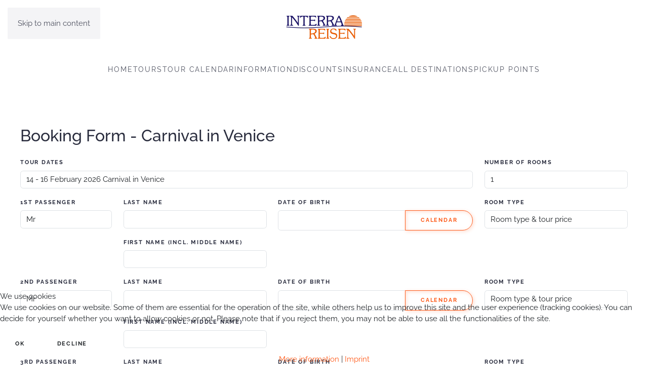

--- FILE ---
content_type: text/html; charset=utf-8
request_url: https://interra-reisen.com/index.php?option=com_rsform&view=rsform&formId=42&Itemid=320
body_size: 16037
content:
<!DOCTYPE html>
<html lang="en-gb" dir="ltr">
    
<head>
<script type="text/javascript">  (function(){    function blockCookies(disableCookies, disableLocal, disableSession){    if(disableCookies == 1){    if(!document.__defineGetter__){    Object.defineProperty(document, 'cookie',{    get: function(){ return ''; },    set: function(){ return true;}    });    }else{    var oldSetter = document.__lookupSetter__('cookie');    if(oldSetter) {    Object.defineProperty(document, 'cookie', {    get: function(){ return ''; },    set: function(v){ if(v.match(/reDimCookieHint\=/) || v.match(/184cc02b734d422a476d6ff846d005f6\=/)) {    oldSetter.call(document, v);    }    return true;    }    });    }    }    var cookies = document.cookie.split(';');    for (var i = 0; i < cookies.length; i++) {    var cookie = cookies[i];    var pos = cookie.indexOf('=');    var name = '';    if(pos > -1){    name = cookie.substr(0, pos);    }else{    name = cookie;    } if(name.match(/reDimCookieHint/)) {    document.cookie = name + '=; expires=Thu, 01 Jan 1970 00:00:00 GMT';    }    }    }    if(disableLocal == 1){    window.localStorage.clear();    window.localStorage.__proto__ = Object.create(window.Storage.prototype);    window.localStorage.__proto__.setItem = function(){ return undefined; };    }    if(disableSession == 1){    window.sessionStorage.clear();    window.sessionStorage.__proto__ = Object.create(window.Storage.prototype);    window.sessionStorage.__proto__.setItem = function(){ return undefined; };    }    }    blockCookies(1,1,1);    }()); </script>


        <meta name="viewport" content="width=device-width, initial-scale=1">
        <link rel="icon" href="/templates/yootheme/packages/theme-joomla/assets/images/favicon.png" sizes="any">
                <link rel="apple-touch-icon" href="/templates/yootheme/packages/theme-joomla/assets/images/apple-touch-icon.png">
        <meta charset="utf-8">
	<meta name="generator" content="Joomla! - Open Source Content Management">
	<title>Book - Carnival in Venice</title>
<link href="/media/vendor/bootstrap/css/bootstrap.min.css?5.3.8" rel="stylesheet">
	<link href="/media/vendor/joomla-custom-elements/css/joomla-alert.min.css?0.4.1" rel="stylesheet">
	<link href="/plugins/system/cookiehint/css/redimstyle.css?51a887" rel="stylesheet">
	<link href="/media/system/css/joomla-fontawesome.min.css?4.5.31" rel="preload" as="style" onload="this.onload=null;this.rel='stylesheet'">
	<link href="/templates/yootheme/css/theme.9.css?1762169630" rel="stylesheet">
	<link href="/media/com_rsform/css/front.min.css?51a887" rel="stylesheet">
	<link href="/media/com_rsform/css/calendar/calendar.min.css?51a887" rel="stylesheet">
	<style>#redim-cookiehint-bottom {position: fixed; z-index: 99999; left: 0px; right: 0px; bottom: 0px; top: auto !important;}</style>
<script src="/media/vendor/jquery/js/jquery.min.js?3.7.1"></script>
	<script src="/media/legacy/js/jquery-noconflict.min.js?504da4"></script>
	<script type="application/json" class="joomla-script-options new">{"joomla.jtext":{"ERROR":"Error","MESSAGE":"Message","NOTICE":"Notice","WARNING":"Warning","JCLOSE":"Close","JOK":"OK","JOPEN":"Open"},"system.paths":{"root":"","rootFull":"https:\/\/interra-reisen.com\/","base":"","baseFull":"https:\/\/interra-reisen.com\/"},"csrf.token":"271baccf109a8d57fe49a6a8c7793e3f","system.keepalive":{"interval":840000,"uri":"\/index.php?option=com_ajax&amp;format=json"}}</script>
	<script src="/media/system/js/core.min.js?a3d8f8"></script>
	<script src="/media/vendor/bootstrap/js/alert.min.js?5.3.8" type="module"></script>
	<script src="/media/vendor/bootstrap/js/button.min.js?5.3.8" type="module"></script>
	<script src="/media/vendor/bootstrap/js/carousel.min.js?5.3.8" type="module"></script>
	<script src="/media/vendor/bootstrap/js/collapse.min.js?5.3.8" type="module"></script>
	<script src="/media/vendor/bootstrap/js/dropdown.min.js?5.3.8" type="module"></script>
	<script src="/media/vendor/bootstrap/js/modal.min.js?5.3.8" type="module"></script>
	<script src="/media/vendor/bootstrap/js/offcanvas.min.js?5.3.8" type="module"></script>
	<script src="/media/vendor/bootstrap/js/popover.min.js?5.3.8" type="module"></script>
	<script src="/media/vendor/bootstrap/js/scrollspy.min.js?5.3.8" type="module"></script>
	<script src="/media/vendor/bootstrap/js/tab.min.js?5.3.8" type="module"></script>
	<script src="/media/vendor/bootstrap/js/toast.min.js?5.3.8" type="module"></script>
	<script src="/media/system/js/keepalive.min.js?08e025" type="module"></script>
	<script src="/media/system/js/messages.min.js?9a4811" type="module"></script>
	<script src="/templates/yootheme/vendor/assets/uikit/dist/js/uikit.min.js?4.5.31"></script>
	<script src="/templates/yootheme/vendor/assets/uikit/dist/js/uikit-icons-fjord.min.js?4.5.31"></script>
	<script src="/templates/yootheme/js/theme.js?4.5.31"></script>
	<script src="/media/com_rsform/js/script.min.js?51a887"></script>
	<script src="/media/com_rsform/js/calendar/calendar.js?51a887"></script>
	<script src="/media/com_rsform/js/calendar/script.min.js?51a887"></script>
	<script>(function() {  if (typeof gtag !== 'undefined') {       gtag('consent', 'denied', {         'ad_storage': 'denied',         'ad_user_data': 'denied',         'ad_personalization': 'denied',         'functionality_storage': 'denied',         'personalization_storage': 'denied',         'security_storage': 'denied',         'analytics_storage': 'denied'       });     } })();</script>
	<script>window.yootheme ||= {}; var $theme = yootheme.theme = {"i18n":{"close":{"label":"Close"},"totop":{"label":"Back to top"},"marker":{"label":"Open"},"navbarToggleIcon":{"label":"Open Menu"},"paginationPrevious":{"label":"Previous page"},"paginationNext":{"label":"Next Page"},"searchIcon":{"toggle":"Open Search","submit":"Submit Search"},"slider":{"next":"Next slide","previous":"Previous slide","slideX":"Slide %s","slideLabel":"%s of %s"},"slideshow":{"next":"Next slide","previous":"Previous slide","slideX":"Slide %s","slideLabel":"%s of %s"},"lightboxPanel":{"next":"Next slide","previous":"Previous slide","slideLabel":"%s of %s","close":"Close"}}};</script>
	<script>document.addEventListener('DOMContentLoaded', function() {
   var tooltipTriggerList = [].slice.call(document.querySelectorAll('[data-bs-toggle="tooltip"]'));
   var tooltipList = tooltipTriggerList.map(function (tooltipTriggerEl) {
       return new bootstrap.Tooltip(tooltipTriggerEl)
   });
});</script>
	<script>RSFormPro.limitSelections(42, 'TermsCondition', 1);</script>
	<script>RSFormProPrices['42_room_type'] = {"per adult in double room \u20ac 599":"+599","per adult in twin\/triple room \u20ac 599":"+599","per child (age 2-11) \u20ac 499":"+499","per infant (age 0-1,99) \u20ac 250":"+250","per adult in single room \u20ac 749":"+749"};
RSFormProPrices['42_room_type_2'] = {"per adult in double room \u20ac 599":"+599","per adult in twin\/triple room \u20ac 599":"+599","per child (age 2-11) \u20ac 499":"+499","per infant (age 0-1,99) \u20ac 250":"+250","per adult in single room \u20ac 749":"+749"};
RSFormProPrices['42_room_type_3'] = {"per adult in double room \u20ac 599":"+599","per adult in twin\/triple room \u20ac 599":"+599","per child (age 2-11) \u20ac 499":"+499","per infant (age 0-1,99) \u20ac 250":"+250","per adult in single room \u20ac 749":"+749"};
RSFormProPrices['42_room_type_4'] = {"per adult in double room \u20ac 599":"+599","per adult in twin\/triple room \u20ac 599":"+599","per child (age 2-11) \u20ac 499":"+499","per infant (age 0-1,99) \u20ac 250":"+250","per adult in single room \u20ac 749":"+749"};
RSFormProPrices['42_room_type_5'] = {"per adult in double room \u20ac 599":"+599","per adult in twin\/triple room \u20ac 599":"+599","per child (age 2-11) \u20ac 499":"+499","per infant (age 0-1,99) \u20ac 250":"+250","per adult in single room \u20ac 749":"+749"};
RSFormProPrices['42_room_type_6'] = {"per adult in double room \u20ac 599":"+599","per adult in twin\/triple room \u20ac 599":"+599","per child (age 2-11) \u20ac 499":"+499","per infant (age 0-1,99) \u20ac 250":"+250","per adult in single room \u20ac 749":"+749"};
</script>
	<script>
RSFormPro.YUICalendar.settings.MONTHS_SHORT 	 = ["Jan","Feb","Mar","Apr","May","Jun","Jul","Aug","Sep","Oct","Nov","Dec"];
RSFormPro.YUICalendar.settings.MONTHS_LONG 	 = ["January","February","March","April","May","June","July","August","September","October","November","December"];
RSFormPro.YUICalendar.settings.WEEKDAYS_1CHAR  = ["S","M","T","W","T","F","S"];
RSFormPro.YUICalendar.settings.WEEKDAYS_SHORT  = ["Su","Mo","Tu","We","Th","Fr","Sa"];
RSFormPro.YUICalendar.settings.WEEKDAYS_MEDIUM = ["Sun","Mon","Tue","Wed","Thu","Fri","Sat"];
RSFormPro.YUICalendar.settings.WEEKDAYS_LONG 	 = ["Sunday","Monday","Tuesday","Wednesday","Thursday","Friday","Saturday"];
RSFormPro.YUICalendar.settings.START_WEEKDAY 	 = 0;
RSFormPro.YUICalendar.settings.navConfig = { strings : { month: "Choose Month", year: "Enter Year", submit: "Ok", cancel: "Cancel", invalidYear: "Please enter a valid year" }, monthFormat: rsf_CALENDAR.widget.Calendar.LONG, initialFocus: "year" };
rsf_CALENDAR.util.Event.addListener(window, 'load', RSFormPro.YUICalendar.renderCalendars);
</script>
	<script>RSFormPro.YUICalendar.setCalendar(42, '42_0', {"layout":"POPUP", "format":"dd-mm-yyyy", "value":"", extra: {}});
RSFormPro.YUICalendar.setCalendar(42, '42_1', {"layout":"POPUP", "format":"dd-mm-yyyy", "value":"", extra: {}});
RSFormPro.YUICalendar.setCalendar(42, '42_2', {"layout":"POPUP", "format":"dd-mm-yyyy", "value":"", extra: {}});
RSFormPro.YUICalendar.setCalendar(42, '42_3', {"layout":"POPUP", "format":"dd-mm-yyyy", "value":"", extra: {}});
RSFormPro.YUICalendar.setCalendar(42, '42_4', {"layout":"POPUP", "format":"dd-mm-yyyy", "value":"", extra: {}});
RSFormPro.YUICalendar.setCalendar(42, '42_5', {"layout":"POPUP", "format":"dd-mm-yyyy", "value":"", extra: {}});
RSFormPro.callbacks.addCallback(42, 'changePage', [RSFormPro.YUICalendar.hideAllPopupCalendars, 42, ["42_0","42_1","42_2","42_3","42_4","42_5"]]); RSFormPro.YUICalendar.hideOnClick(42, ["42_0","42_1","42_2","42_3","42_4","42_5"]);</script>
	<script>RSFormProUtils.addEvent(window, 'load', function(){
	RSFormPro.setHTML5Validation('42', false, {"parent":"","field":"is-invalid"}, 0);  
});</script>
	<script>function rsfp_Calculations42(){
	 var i, thevalue;

	 var totalroom_type_42 = 0;
	 var valuesroom_type_42 = RSFormPro.getValue(42, 'room_type');
	 if (typeof valuesroom_type_42 == 'object') { 
		 for(i=0;i<valuesroom_type_42.length;i++) {
			 thevalue = valuesroom_type_42[i]; 
			 if (isset(RSFormProPrices['42_room_type'])) { 
				 totalroom_type_42 += isset(RSFormProPrices['42_room_type'][thevalue]) ? parseFloat(RSFormProPrices['42_room_type'][thevalue]) : 0; 
			 }
		 }
	 } else { 
		 totalroom_type_42 += (valuesroom_type_42.indexOf(',') === -1 && valuesroom_type_42.indexOf('.') === -1) ? parseFloat(valuesroom_type_42) :  parseFloat(RSFormPro.toNumber(valuesroom_type_42,'.',',','2')); 
	 } 
	 totalroom_type_42 = !isNaN(totalroom_type_42) ? totalroom_type_42 : 0; 
	 var totalroom_type_2_42 = 0;
	 var valuesroom_type_2_42 = RSFormPro.getValue(42, 'room_type_2');
	 if (typeof valuesroom_type_2_42 == 'object') { 
		 for(i=0;i<valuesroom_type_2_42.length;i++) {
			 thevalue = valuesroom_type_2_42[i]; 
			 if (isset(RSFormProPrices['42_room_type_2'])) { 
				 totalroom_type_2_42 += isset(RSFormProPrices['42_room_type_2'][thevalue]) ? parseFloat(RSFormProPrices['42_room_type_2'][thevalue]) : 0; 
			 }
		 }
	 } else { 
		 totalroom_type_2_42 += (valuesroom_type_2_42.indexOf(',') === -1 && valuesroom_type_2_42.indexOf('.') === -1) ? parseFloat(valuesroom_type_2_42) :  parseFloat(RSFormPro.toNumber(valuesroom_type_2_42,'.',',','2')); 
	 } 
	 totalroom_type_2_42 = !isNaN(totalroom_type_2_42) ? totalroom_type_2_42 : 0; 
	 var totalroom_type_3_42 = 0;
	 var valuesroom_type_3_42 = RSFormPro.getValue(42, 'room_type_3');
	 if (typeof valuesroom_type_3_42 == 'object') { 
		 for(i=0;i<valuesroom_type_3_42.length;i++) {
			 thevalue = valuesroom_type_3_42[i]; 
			 if (isset(RSFormProPrices['42_room_type_3'])) { 
				 totalroom_type_3_42 += isset(RSFormProPrices['42_room_type_3'][thevalue]) ? parseFloat(RSFormProPrices['42_room_type_3'][thevalue]) : 0; 
			 }
		 }
	 } else { 
		 totalroom_type_3_42 += (valuesroom_type_3_42.indexOf(',') === -1 && valuesroom_type_3_42.indexOf('.') === -1) ? parseFloat(valuesroom_type_3_42) :  parseFloat(RSFormPro.toNumber(valuesroom_type_3_42,'.',',','2')); 
	 } 
	 totalroom_type_3_42 = !isNaN(totalroom_type_3_42) ? totalroom_type_3_42 : 0; 
	 var totalroom_type_4_42 = 0;
	 var valuesroom_type_4_42 = RSFormPro.getValue(42, 'room_type_4');
	 if (typeof valuesroom_type_4_42 == 'object') { 
		 for(i=0;i<valuesroom_type_4_42.length;i++) {
			 thevalue = valuesroom_type_4_42[i]; 
			 if (isset(RSFormProPrices['42_room_type_4'])) { 
				 totalroom_type_4_42 += isset(RSFormProPrices['42_room_type_4'][thevalue]) ? parseFloat(RSFormProPrices['42_room_type_4'][thevalue]) : 0; 
			 }
		 }
	 } else { 
		 totalroom_type_4_42 += (valuesroom_type_4_42.indexOf(',') === -1 && valuesroom_type_4_42.indexOf('.') === -1) ? parseFloat(valuesroom_type_4_42) :  parseFloat(RSFormPro.toNumber(valuesroom_type_4_42,'.',',','2')); 
	 } 
	 totalroom_type_4_42 = !isNaN(totalroom_type_4_42) ? totalroom_type_4_42 : 0; 
	 var totalroom_type_5_42 = 0;
	 var valuesroom_type_5_42 = RSFormPro.getValue(42, 'room_type_5');
	 if (typeof valuesroom_type_5_42 == 'object') { 
		 for(i=0;i<valuesroom_type_5_42.length;i++) {
			 thevalue = valuesroom_type_5_42[i]; 
			 if (isset(RSFormProPrices['42_room_type_5'])) { 
				 totalroom_type_5_42 += isset(RSFormProPrices['42_room_type_5'][thevalue]) ? parseFloat(RSFormProPrices['42_room_type_5'][thevalue]) : 0; 
			 }
		 }
	 } else { 
		 totalroom_type_5_42 += (valuesroom_type_5_42.indexOf(',') === -1 && valuesroom_type_5_42.indexOf('.') === -1) ? parseFloat(valuesroom_type_5_42) :  parseFloat(RSFormPro.toNumber(valuesroom_type_5_42,'.',',','2')); 
	 } 
	 totalroom_type_5_42 = !isNaN(totalroom_type_5_42) ? totalroom_type_5_42 : 0; 
	 var totalroom_type_6_42 = 0;
	 var valuesroom_type_6_42 = RSFormPro.getValue(42, 'room_type_6');
	 if (typeof valuesroom_type_6_42 == 'object') { 
		 for(i=0;i<valuesroom_type_6_42.length;i++) {
			 thevalue = valuesroom_type_6_42[i]; 
			 if (isset(RSFormProPrices['42_room_type_6'])) { 
				 totalroom_type_6_42 += isset(RSFormProPrices['42_room_type_6'][thevalue]) ? parseFloat(RSFormProPrices['42_room_type_6'][thevalue]) : 0; 
			 }
		 }
	 } else { 
		 totalroom_type_6_42 += (valuesroom_type_6_42.indexOf(',') === -1 && valuesroom_type_6_42.indexOf('.') === -1) ? parseFloat(valuesroom_type_6_42) :  parseFloat(RSFormPro.toNumber(valuesroom_type_6_42,'.',',','2')); 
	 } 
	 totalroom_type_6_42 = !isNaN(totalroom_type_6_42) ? totalroom_type_6_42 : 0; 

	 var grandTotal2142 = totalroom_type_42+totalroom_type_2_42+totalroom_type_3_42+totalroom_type_4_42+totalroom_type_5_42+totalroom_type_6_42;
	 try {
		 if (RSFormPro.getFieldsByName(42, 'wert')[0].getAttribute('type') === 'number') {
			 RSFormPro.getFieldsByName(42, 'wert')[0].value = grandTotal2142;
		 } else {
			 RSFormPro.getFieldsByName(42, 'wert')[0].value = number_format(grandTotal2142,2,'.',','); 
		 }
	 } catch (err) {}


}
var rsfpCalculationFields42 = [];
rsfpCalculationFields42["42_room_type"] = {};
rsfpCalculationFields42["42_room_type_2"] = {};
rsfpCalculationFields42["42_room_type_3"] = {};
rsfpCalculationFields42["42_room_type_4"] = {};
rsfpCalculationFields42["42_room_type_5"] = {};
rsfpCalculationFields42["42_room_type_6"] = {};
RSFormPro.Calculations.addEvents(42,rsfpCalculationFields42);
document.addEventListener('DOMContentLoaded', rsfp_Calculations42);</script>

    </head>
    <body class="">

        <div class="uk-hidden-visually uk-notification uk-notification-top-left uk-width-auto">
            <div class="uk-notification-message">
                <a href="#tm-main" class="uk-link-reset">Skip to main content</a>
            </div>
        </div>

        
        
        <div class="tm-page">

                        


<header class="tm-header-mobile uk-hidden@m">


    
        <div class="uk-navbar-container">

            <div class="uk-container uk-container-expand">
                <nav class="uk-navbar" uk-navbar="{&quot;align&quot;:&quot;center&quot;,&quot;container&quot;:&quot;.tm-header-mobile&quot;,&quot;boundary&quot;:&quot;.tm-header-mobile .uk-navbar-container&quot;}">

                    
                                        <div class="uk-navbar-center">

                                                    <a href="https://interra-reisen.com/index.php?option=com_content&amp;view=article&amp;id=1&amp;Itemid=101" aria-label="Back to home" class="uk-logo uk-navbar-item">
    <picture>
<source type="image/webp" srcset="/templates/yootheme/cache/30/LogoInterra1-3014cfde.webp 150w, /templates/yootheme/cache/0c/LogoInterra1-0c3f16ea.webp 300w" sizes="(min-width: 150px) 150px">
<img alt="Interra Reisen" loading="eager" src="/templates/yootheme/cache/f4/LogoInterra1-f42ce591.png" width="150" height="57">
</picture></a>
                        
                        
                    </div>
                    
                                        <div class="uk-navbar-right">

                        
                                                    <a uk-toggle href="#tm-dialog-mobile" class="uk-navbar-toggle">

        
        <div uk-navbar-toggle-icon></div>

        
    </a>
                        
                    </div>
                    
                </nav>
            </div>

        </div>

    



    
        <div id="tm-dialog-mobile" class="uk-modal uk-modal-full" uk-modal>
        <div class="uk-modal-dialog uk-flex">

                        <button class="uk-modal-close-full uk-close-large" type="button" uk-close uk-toggle="cls: uk-modal-close-full uk-close-large uk-modal-close-default; mode: media; media: @s"></button>
            
            <div class="uk-modal-body uk-padding-large uk-margin-auto uk-flex uk-flex-column uk-box-sizing-content uk-width-auto@s" uk-height-viewport uk-toggle="{&quot;cls&quot;:&quot;uk-padding-large&quot;,&quot;mode&quot;:&quot;media&quot;,&quot;media&quot;:&quot;@s&quot;}">

                                <div class="uk-margin-auto-vertical uk-text-center">
                    
<div class="uk-grid uk-child-width-1-1" uk-grid>    <div>
<div class="uk-panel" id="module-menu-dialog-mobile">

    
    
<ul class="uk-nav uk-nav-primary uk-nav- uk-nav-center">
    
	<li class="item-130"><a href="/index.php?option=com_content&amp;view=article&amp;id=1&amp;Itemid=101">Home</a></li>
	<li class="item-269"><a href="/index.php?option=com_content&amp;view=article&amp;id=62&amp;Itemid=269">Tours</a></li>
	<li class="item-265"><a href="/index.php?option=com_content&amp;view=article&amp;id=95&amp;Itemid=265">Tour Calendar</a></li>
	<li class="item-266"><a href="/index.php?option=com_content&amp;view=article&amp;id=6&amp;Itemid=266">Information</a></li>
	<li class="item-267"><a href="/index.php?option=com_content&amp;view=article&amp;id=74&amp;Itemid=267">Discounts</a></li>
	<li class="item-268"><a href="https://www.travelinsured.com/lp/travel-protection-from-travel-insured/" target="_blank">Insurance</a></li>
	<li class="item-264"><a href="/index.php?option=com_content&amp;view=article&amp;id=96&amp;Itemid=264">All Destinations</a></li>
	<li class="item-277"><a href="/index.php?option=com_content&amp;view=article&amp;id=97&amp;Itemid=277">Pickup Points </a></li></ul>

</div>
</div>    <div>
<div class="uk-panel" id="module-106">

    
    
<div class="uk-grid tm-grid-expand uk-child-width-1-1 uk-grid-margin">
<div class="uk-width-1-1">
    
        
            
            
            
                
                    <div class="uk-divider-small"></div>
                
            
        
    
</div></div>
</div>
</div></div>
                </div>
                
                                <div class="uk-grid-margin uk-text-center">
                    
<div class="uk-panel" id="module-tm-3">

    
    <ul class="uk-grid uk-flex-inline uk-flex-middle uk-flex-nowrap uk-grid-medium">                    <li><a href="https://instagram.com" class="uk-preserve-width uk-icon-link" rel="noreferrer" target="_blank"><span uk-icon="icon: instagram;"></span></a></li>
                    <li><a href="https://facebook.com" class="uk-preserve-width uk-icon-link" rel="noreferrer" target="_blank"><span uk-icon="icon: facebook;"></span></a></li>
                    <li><a href="https://twitter.com" class="uk-preserve-width uk-icon-link" rel="noreferrer" target="_blank"><span uk-icon="icon: twitter;"></span></a></li>
            </ul>
</div>

                </div>
                
            </div>

        </div>
    </div>
    
    

</header>




<header class="tm-header uk-visible@m">




        <div class="tm-headerbar-default tm-headerbar tm-headerbar-top">
        <div class="uk-container uk-container-large">

                            <div class="uk-flex uk-flex-center"><div><a href="https://interra-reisen.com/index.php?option=com_content&amp;view=article&amp;id=1&amp;Itemid=101" aria-label="Back to home" class="uk-logo">
    <picture>
<source type="image/webp" srcset="/templates/yootheme/cache/30/LogoInterra1-3014cfde.webp 150w, /templates/yootheme/cache/0c/LogoInterra1-0c3f16ea.webp 300w" sizes="(min-width: 150px) 150px">
<img alt="Interra Reisen" loading="eager" src="/templates/yootheme/cache/f4/LogoInterra1-f42ce591.png" width="150" height="57">
</picture></a></div></div>
            
            
        </div>
    </div>
    
    
                <div uk-sticky media="@m" show-on-up animation="uk-animation-slide-top" cls-active="uk-navbar-sticky" sel-target=".uk-navbar-container">
        
            <div class="uk-navbar-container">

                <div class="uk-container uk-container-large">
                    <nav class="uk-navbar" uk-navbar="{&quot;align&quot;:&quot;center&quot;,&quot;container&quot;:&quot;.tm-header &gt; [uk-sticky]&quot;,&quot;boundary&quot;:&quot;.tm-header .uk-navbar-container&quot;}">

                        
                        <div class="uk-navbar-center">

                                                            
<ul class="uk-navbar-nav">
    
	<li class="item-101"><a href="/index.php?option=com_content&amp;view=article&amp;id=1&amp;Itemid=101">Home</a></li>
	<li class="item-158"><a href="/index.php?option=com_content&amp;view=article&amp;id=62&amp;Itemid=158">Tours</a></li>
	<li class="item-251"><a href="/index.php?option=com_content&amp;view=article&amp;id=95&amp;Itemid=251">Tour Calendar</a></li>
	<li class="item-112"><a href="/index.php?option=com_content&amp;view=article&amp;id=6&amp;Itemid=112">Information</a></li>
	<li class="item-217"><a href="/index.php?option=com_content&amp;view=article&amp;id=74&amp;Itemid=217">Discounts</a></li>
	<li class="item-216"><a href="https://www.travelinsured.com/lp/travel-protection-from-travel-insured/" target="_blank">Insurance</a></li>
	<li class="item-253"><a href="/index.php?option=com_content&amp;view=article&amp;id=96&amp;Itemid=253">All destinations</a></li>
	<li class="item-273"><a href="/index.php?option=com_content&amp;view=article&amp;id=97&amp;Itemid=273">Pickup points</a></li></ul>

                            
                        </div>

                        
                    </nav>
                </div>

            </div>

                </div>
        
    
    






</header>

            
            

            <main id="tm-main"  class="tm-main uk-section uk-section-default" uk-height-viewport="expand: true">

                                <div class="uk-container">

                    
                            
                
                <div id="system-message-container" aria-live="polite"></div>

                <form method="post"  id="userForm" action="https://interra-reisen.com/index.php?option=com_rsform&amp;view=rsform&amp;formId=42&amp;Itemid=320"><h2>Booking Form - Carnival in Venice</h2>

<!-- Do not remove this ID, it is used to identify the page so that the pagination script can work correctly -->
<div class="formContainer" id="rsform_42_page_0">
	<div class="row">
		<div class="col-md-9">
			<div class="mb-3 rsform-block rsform-block-the-tour-dates rsform-type-selectlist">

				<label class="form-label formControlLabel" data-bs-toggle="tooltip" title="Please select your date" for="the_tour_dates">tour dates</label>

				<div class="formControls">
					<select name="form[the_tour_dates][]" id="the_tour_dates" class="rsform-select-box form-select"><option value="14 - 16 February 2026 Carnival in Venice">14 - 16 February 2026 Carnival in Venice</option></select>
					<div><span class="formValidation"><span id="component2418" class="formNoError">Invalid Input</span></span></div>
				</div>
			</div>
		</div>
		<div class="col-md-3">
			<div class="mb-3 rsform-block rsform-block-number-of-rooms rsform-type-selectlist">

				<label class="form-label formControlLabel" data-bs-toggle="tooltip" title="" for="number-of-rooms">Number of rooms</label>

				<div class="formControls">
					<select name="form[number-of-rooms][]" id="number-of-rooms" class="rsform-select-box form-select"><option value="1">1</option><option value="2">2</option><option value="3">3</option><option value="4">4</option><option value="5">5</option><option value="6">6</option></select>
					<div><span class="formValidation"><span id="component2419" class="formNoError">Invalid Input</span></span></div>
				</div>
			</div>
		</div>
	</div>
	<div class="row">
		<div class="col-md-2">
			<div class="mb-3 rsform-block rsform-block-first-passenger rsform-type-selectlist">

				<label class="form-label formControlLabel" data-bs-toggle="tooltip" title="" for="first_Passenger">1st Passenger</label>

				<div class="formControls">
					<select name="form[first_Passenger][]" id="first_Passenger" class="rsform-select-box form-select"><option value="Mr">Mr</option><option value="Mrs">Mrs</option><option value="Ms">Ms</option></select>
					<div><span class="formValidation"><span id="component2420" class="formNoError">Invalid Input</span></span></div>
				</div>
			</div>
		</div>
		<div class="col-md-3">
			<div class="mb-3 rsform-block rsform-block-last-name rsform-type-textbox">

				<label class="form-label formControlLabel" data-bs-toggle="tooltip" title="" for="last_name">last name</label>

				<div class="formControls">
					<input type="text" value="" size="20" name="form[last_name]" id="last_name" class="rsform-input-box form-control" />
					<div><span class="formValidation"><span id="component2421" class="formNoError">Invalid Input</span></span></div>
				</div>
			</div>
			<div class="mb-3 rsform-block rsform-block-first-name rsform-type-textbox">

				<label class="form-label formControlLabel" data-bs-toggle="tooltip" title="" for="first_name">first name (incl. middle name)</label>

				<div class="formControls">
					<input type="text" value="" size="20" name="form[first_name]" id="first_name" class="rsform-input-box form-control" />
					<div><span class="formValidation"><span id="component2422" class="formNoError">Invalid Input</span></span></div>
				</div>
			</div>
		</div>
		<div class="col-md-4">
			<div class="mb-3 rsform-block rsform-block-date-of-birth rsform-type-calendar">

				<label class="form-label formControlLabel" data-bs-toggle="tooltip" title="" for="txtcal42_0">Date of birth</label>

				<div class="formControls">
					<div class="input-group"><input id="txtcal42_0" name="form[Date of birth]" type="text" value="" class="rsform-calendar-box form-control" /><button id="btn42_0" type="button" class="btnCal rsform-calendar-button btn btn-secondary" onclick="RSFormPro.YUICalendar.showHideCalendar('cal42_0Container');">Calendar</button></div><div id="cal42_0Container" style="clear:both;display:none;position:absolute;z-index:9994"></div><input id="hiddencal42_0" type="hidden" name="hidden[42_Date of birth]" data-rsfp-original-date="" />
					<div><span class="formValidation"><span id="component2423" class="formNoError">Invalid Input</span></span></div>
				</div>
			</div>
		</div>
		<div class="col-md-3">
			<div class="mb-3 rsform-block rsform-block-room-type rsform-type-selectlist">

				<label class="form-label formControlLabel" data-bs-toggle="tooltip" title="" for="room_type">room type</label>

				<div class="formControls">
					<select name="form[room_type][]" id="room_type" class="rsform-select-box form-select"><option value="Room type &amp; tour price">Room type &amp; tour price</option><option value="per adult in double room &euro; 599">per adult in double room &euro; 599</option><option value="per adult in twin/triple room &euro; 599">per adult in twin/triple room &euro; 599</option><option value="per child (age 2-11) &euro; 499">per child (age 2-11) &euro; 499</option><option value="per infant (age 0-1,99) &euro; 250">per infant (age 0-1,99) &euro; 250</option><option value="per adult in single room &euro; 749">per adult in single room &euro; 749</option></select>
					<div><span class="formValidation"><span id="component2424" class="formNoError">Invalid Input</span></span></div>
				</div>
			</div>
		</div>
	</div>
	<div class="row">
		<div class="col-md-2">
			<div class="mb-3 rsform-block rsform-block-second-passenger rsform-type-selectlist">

				<label class="form-label formControlLabel" data-bs-toggle="tooltip" title="" for="second_Passenger">2nd Passenger</label>

				<div class="formControls">
					<select name="form[second_Passenger][]" id="second_Passenger" class="rsform-select-box form-select"><option value="Mr">Mr</option><option value="Mrs">Mrs</option><option value="Ms">Ms</option></select>
					<div><span class="formValidation"><span id="component2425" class="formNoError">Invalid Input</span></span></div>
				</div>
			</div>
		</div>
		<div class="col-md-3">
			<div class="mb-3 rsform-block rsform-block-last-name-2 rsform-type-textbox">

				<label class="form-label formControlLabel" data-bs-toggle="tooltip" title="" for="last_name_2">last name</label>

				<div class="formControls">
					<input type="text" value="" size="20" name="form[last_name_2]" id="last_name_2" class="rsform-input-box form-control" />
					<div><span class="formValidation"><span id="component2426" class="formNoError">Invalid Input</span></span></div>
				</div>
			</div>
			<div class="mb-3 rsform-block rsform-block-first-name-2 rsform-type-textbox">

				<label class="form-label formControlLabel" data-bs-toggle="tooltip" title="" for="first_name_2">first name (incl. middle name)</label>

				<div class="formControls">
					<input type="text" value="" size="20" name="form[first_name_2]" id="first_name_2" class="rsform-input-box form-control" />
					<div><span class="formValidation"><span id="component2427" class="formNoError">Invalid Input</span></span></div>
				</div>
			</div>
		</div>
		<div class="col-md-4">
			<div class="mb-3 rsform-block rsform-block-date-of-birth-2 rsform-type-calendar">

				<label class="form-label formControlLabel" data-bs-toggle="tooltip" title="" for="txtcal42_1">Date of birth</label>

				<div class="formControls">
					<div class="input-group"><input id="txtcal42_1" name="form[Date of birth_2]" type="text" value="" class="rsform-calendar-box form-control" /><button id="btn42_1" type="button" class="btnCal rsform-calendar-button btn btn-secondary" onclick="RSFormPro.YUICalendar.showHideCalendar('cal42_1Container');">Calendar</button></div><div id="cal42_1Container" style="clear:both;display:none;position:absolute;z-index:9989"></div><input id="hiddencal42_1" type="hidden" name="hidden[42_Date of birth_2]" data-rsfp-original-date="" />
					<div><span class="formValidation"><span id="component2428" class="formNoError">Invalid Input</span></span></div>
				</div>
			</div>
		</div>
		<div class="col-md-3">
			<div class="mb-3 rsform-block rsform-block-room-type-2 rsform-type-selectlist">

				<label class="form-label formControlLabel" data-bs-toggle="tooltip" title="" for="room_type_2">room type</label>

				<div class="formControls">
					<select name="form[room_type_2][]" id="room_type_2" class="rsform-select-box form-select"><option value="Room type &amp; tour price">Room type &amp; tour price</option><option value="per adult in double room &euro; 599">per adult in double room &euro; 599</option><option value="per adult in twin/triple room &euro; 599">per adult in twin/triple room &euro; 599</option><option value="per child (age 2-11) &euro; 499">per child (age 2-11) &euro; 499</option><option value="per infant (age 0-1,99) &euro; 250">per infant (age 0-1,99) &euro; 250</option><option value="per adult in single room &euro; 749">per adult in single room &euro; 749</option></select>
					<div><span class="formValidation"><span id="component2429" class="formNoError">Invalid Input</span></span></div>
				</div>
			</div>
		</div>
	</div>
	<div class="row">
		<div class="col-md-2">
			<div class="mb-3 rsform-block rsform-block-third-passenger rsform-type-selectlist">

				<label class="form-label formControlLabel" data-bs-toggle="tooltip" title="" for="third_Passenger">3rd Passenger</label>

				<div class="formControls">
					<select name="form[third_Passenger][]" id="third_Passenger" class="rsform-select-box form-select"><option value="Mr">Mr</option><option value="Mrs">Mrs</option><option value="Ms">Ms</option></select>
					<div><span class="formValidation"><span id="component2430" class="formNoError">Invalid Input</span></span></div>
				</div>
			</div>
		</div>
		<div class="col-md-3">
			<div class="mb-3 rsform-block rsform-block-last-name-3 rsform-type-textbox">

				<label class="form-label formControlLabel" data-bs-toggle="tooltip" title="" for="last_name_3">last name</label>

				<div class="formControls">
					<input type="text" value="" size="20" name="form[last_name_3]" id="last_name_3" class="rsform-input-box form-control" />
					<div><span class="formValidation"><span id="component2431" class="formNoError">Invalid Input</span></span></div>
				</div>
			</div>
			<div class="mb-3 rsform-block rsform-block-first-name-3 rsform-type-textbox">

				<label class="form-label formControlLabel" data-bs-toggle="tooltip" title="" for="first_name_3">first name (incl. middle name)</label>

				<div class="formControls">
					<input type="text" value="" size="20" name="form[first_name_3]" id="first_name_3" class="rsform-input-box form-control" />
					<div><span class="formValidation"><span id="component2432" class="formNoError">Invalid Input</span></span></div>
				</div>
			</div>
		</div>
		<div class="col-md-4">
			<div class="mb-3 rsform-block rsform-block-date-of-birth-3 rsform-type-calendar">

				<label class="form-label formControlLabel" data-bs-toggle="tooltip" title="" for="txtcal42_2">Date of birth</label>

				<div class="formControls">
					<div class="input-group"><input id="txtcal42_2" name="form[Date of birth_3]" type="text" value="" class="rsform-calendar-box form-control" /><button id="btn42_2" type="button" class="btnCal rsform-calendar-button btn btn-secondary" onclick="RSFormPro.YUICalendar.showHideCalendar('cal42_2Container');">Calendar</button></div><div id="cal42_2Container" style="clear:both;display:none;position:absolute;z-index:9984"></div><input id="hiddencal42_2" type="hidden" name="hidden[42_Date of birth_3]" data-rsfp-original-date="" />
					<div><span class="formValidation"><span id="component2433" class="formNoError">Invalid Input</span></span></div>
				</div>
			</div>
		</div>
		<div class="col-md-3">
			<div class="mb-3 rsform-block rsform-block-room-type-3 rsform-type-selectlist">

				<label class="form-label formControlLabel" data-bs-toggle="tooltip" title="" for="room_type_3">room type</label>

				<div class="formControls">
					<select name="form[room_type_3][]" id="room_type_3" class="rsform-select-box form-select"><option value="Room type &amp; tour price">Room type &amp; tour price</option><option value="per adult in double room &euro; 599">per adult in double room &euro; 599</option><option value="per adult in twin/triple room &euro; 599">per adult in twin/triple room &euro; 599</option><option value="per child (age 2-11) &euro; 499">per child (age 2-11) &euro; 499</option><option value="per infant (age 0-1,99) &euro; 250">per infant (age 0-1,99) &euro; 250</option><option value="per adult in single room &euro; 749">per adult in single room &euro; 749</option></select>
					<div><span class="formValidation"><span id="component2434" class="formNoError">Invalid Input</span></span></div>
				</div>
			</div>
		</div>
	</div>
	<div class="row">
		<div class="col-md-2">
			<div class="mb-3 rsform-block rsform-block-fourth-passenger rsform-type-selectlist">

				<label class="form-label formControlLabel" data-bs-toggle="tooltip" title="" for="fourth_Passenger">4th Passenger</label>

				<div class="formControls">
					<select name="form[fourth_Passenger][]" id="fourth_Passenger" class="rsform-select-box form-select"><option value="Mr">Mr</option><option value="Mrs">Mrs</option><option value="Ms">Ms</option></select>
					<div><span class="formValidation"><span id="component2435" class="formNoError">Invalid Input</span></span></div>
				</div>
			</div>
		</div>
		<div class="col-md-3">
			<div class="mb-3 rsform-block rsform-block-last-name-4 rsform-type-textbox">

				<label class="form-label formControlLabel" data-bs-toggle="tooltip" title="" for="last_name_4">last name</label>

				<div class="formControls">
					<input type="text" value="" size="20" name="form[last_name_4]" id="last_name_4" class="rsform-input-box form-control" />
					<div><span class="formValidation"><span id="component2436" class="formNoError">Invalid Input</span></span></div>
				</div>
			</div>
			<div class="mb-3 rsform-block rsform-block-first-name-4 rsform-type-textbox">

				<label class="form-label formControlLabel" data-bs-toggle="tooltip" title="" for="first_name_4">first name (incl. middle name)</label>

				<div class="formControls">
					<input type="text" value="" size="20" name="form[first_name_4]" id="first_name_4" class="rsform-input-box form-control" />
					<div><span class="formValidation"><span id="component2437" class="formNoError">Invalid Input</span></span></div>
				</div>
			</div>
		</div>
		<div class="col-md-4">
			<div class="mb-3 rsform-block rsform-block-date-of-birth-4 rsform-type-calendar">

				<label class="form-label formControlLabel" data-bs-toggle="tooltip" title="" for="txtcal42_3">Date of birth</label>

				<div class="formControls">
					<div class="input-group"><input id="txtcal42_3" name="form[Date of birth_4]" type="text" value="" class="rsform-calendar-box form-control" /><button id="btn42_3" type="button" class="btnCal rsform-calendar-button btn btn-secondary" onclick="RSFormPro.YUICalendar.showHideCalendar('cal42_3Container');">Calendar</button></div><div id="cal42_3Container" style="clear:both;display:none;position:absolute;z-index:9979"></div><input id="hiddencal42_3" type="hidden" name="hidden[42_Date of birth_4]" data-rsfp-original-date="" />
					<div><span class="formValidation"><span id="component2438" class="formNoError">Invalid Input</span></span></div>
				</div>
			</div>
		</div>
		<div class="col-md-3">
			<div class="mb-3 rsform-block rsform-block-room-type-4 rsform-type-selectlist">

				<label class="form-label formControlLabel" data-bs-toggle="tooltip" title="" for="room_type_4">room type</label>

				<div class="formControls">
					<select name="form[room_type_4][]" id="room_type_4" class="rsform-select-box form-select"><option value="Room type &amp; tour price">Room type &amp; tour price</option><option value="per adult in double room &euro; 599">per adult in double room &euro; 599</option><option value="per adult in twin/triple room &euro; 599">per adult in twin/triple room &euro; 599</option><option value="per child (age 2-11) &euro; 499">per child (age 2-11) &euro; 499</option><option value="per infant (age 0-1,99) &euro; 250">per infant (age 0-1,99) &euro; 250</option><option value="per adult in single room &euro; 749">per adult in single room &euro; 749</option></select>
					<div><span class="formValidation"><span id="component2439" class="formNoError">Invalid Input</span></span></div>
				</div>
			</div>
		</div>
	</div>
	<div class="row">
		<div class="col-md-2">
			<div class="mb-3 rsform-block rsform-block-fifth-passenger rsform-type-selectlist">

				<label class="form-label formControlLabel" data-bs-toggle="tooltip" title="" for="fifth_Passenger">5th Passenger</label>

				<div class="formControls">
					<select name="form[fifth_Passenger][]" id="fifth_Passenger" class="rsform-select-box form-select"><option value="Mr">Mr</option><option value="Mrs">Mrs</option><option value="Ms">Ms</option></select>
					<div><span class="formValidation"><span id="component2440" class="formNoError">Invalid Input</span></span></div>
				</div>
			</div>
		</div>
		<div class="col-md-3">
			<div class="mb-3 rsform-block rsform-block-last-name-5 rsform-type-textbox">

				<label class="form-label formControlLabel" data-bs-toggle="tooltip" title="" for="last_name_5">last name</label>

				<div class="formControls">
					<input type="text" value="" size="20" name="form[last_name_5]" id="last_name_5" class="rsform-input-box form-control" />
					<div><span class="formValidation"><span id="component2441" class="formNoError">Invalid Input</span></span></div>
				</div>
			</div>
			<div class="mb-3 rsform-block rsform-block-first-name-5 rsform-type-textbox">

				<label class="form-label formControlLabel" data-bs-toggle="tooltip" title="" for="first_name_5">first name (incl. middle name)</label>

				<div class="formControls">
					<input type="text" value="" size="20" name="form[first_name_5]" id="first_name_5" class="rsform-input-box form-control" />
					<div><span class="formValidation"><span id="component2442" class="formNoError">Invalid Input</span></span></div>
				</div>
			</div>
		</div>
		<div class="col-md-4">
			<div class="mb-3 rsform-block rsform-block-date-of-birth-5 rsform-type-calendar">

				<label class="form-label formControlLabel" data-bs-toggle="tooltip" title="" for="txtcal42_4">Date of birth</label>

				<div class="formControls">
					<div class="input-group"><input id="txtcal42_4" name="form[Date of birth_5]" type="text" value="" class="rsform-calendar-box form-control" /><button id="btn42_4" type="button" class="btnCal rsform-calendar-button btn btn-secondary" onclick="RSFormPro.YUICalendar.showHideCalendar('cal42_4Container');">Calendar</button></div><div id="cal42_4Container" style="clear:both;display:none;position:absolute;z-index:9974"></div><input id="hiddencal42_4" type="hidden" name="hidden[42_Date of birth_5]" data-rsfp-original-date="" />
					<div><span class="formValidation"><span id="component2443" class="formNoError">Invalid Input</span></span></div>
				</div>
			</div>
		</div>
		<div class="col-md-3">
			<div class="mb-3 rsform-block rsform-block-room-type-5 rsform-type-selectlist">

				<label class="form-label formControlLabel" data-bs-toggle="tooltip" title="" for="room_type_5">room type</label>

				<div class="formControls">
					<select name="form[room_type_5][]" id="room_type_5" class="rsform-select-box form-select"><option value="Room type &amp; tour price">Room type &amp; tour price</option><option value="per adult in double room &euro; 599">per adult in double room &euro; 599</option><option value="per adult in twin/triple room &euro; 599">per adult in twin/triple room &euro; 599</option><option value="per child (age 2-11) &euro; 499">per child (age 2-11) &euro; 499</option><option value="per infant (age 0-1,99) &euro; 250">per infant (age 0-1,99) &euro; 250</option><option value="per adult in single room &euro; 749">per adult in single room &euro; 749</option></select>
					<div><span class="formValidation"><span id="component2444" class="formNoError">Invalid Input</span></span></div>
				</div>
			</div>
		</div>
	</div>
	<div class="row">
		<div class="col-md-2">
			<div class="mb-3 rsform-block rsform-block-sixth-passenger-copy rsform-type-selectlist">

				<label class="form-label formControlLabel" data-bs-toggle="tooltip" title="" for="sixth_Passenger_copy">6th Passenger</label>

				<div class="formControls">
					<select name="form[sixth_Passenger_copy][]" id="sixth_Passenger_copy" class="rsform-select-box form-select"><option value="Mr">Mr</option><option value="Mrs">Mrs</option><option value="Ms">Ms</option></select>
					<div><span class="formValidation"><span id="component2445" class="formNoError">Invalid Input</span></span></div>
				</div>
			</div>
		</div>
		<div class="col-md-3">
			<div class="mb-3 rsform-block rsform-block-last-name-6 rsform-type-textbox">

				<label class="form-label formControlLabel" data-bs-toggle="tooltip" title="" for="last_name_6">last name</label>

				<div class="formControls">
					<input type="text" value="" size="20" name="form[last_name_6]" id="last_name_6" class="rsform-input-box form-control" />
					<div><span class="formValidation"><span id="component2446" class="formNoError">Invalid Input</span></span></div>
				</div>
			</div>
			<div class="mb-3 rsform-block rsform-block-first-name-6 rsform-type-textbox">

				<label class="form-label formControlLabel" data-bs-toggle="tooltip" title="" for="first_name_6">first name (incl. middle name)</label>

				<div class="formControls">
					<input type="text" value="" size="20" name="form[first_name_6]" id="first_name_6" class="rsform-input-box form-control" />
					<div><span class="formValidation"><span id="component2447" class="formNoError">Invalid Input</span></span></div>
				</div>
			</div>
		</div>
		<div class="col-md-4">
			<div class="mb-3 rsform-block rsform-block-date-of-birth-6 rsform-type-calendar">

				<label class="form-label formControlLabel" data-bs-toggle="tooltip" title="" for="txtcal42_5">Date of birth</label>

				<div class="formControls">
					<div class="input-group"><input id="txtcal42_5" name="form[Date of birth_6]" type="text" value="" class="rsform-calendar-box form-control" /><button id="btn42_5" type="button" class="btnCal rsform-calendar-button btn btn-secondary" onclick="RSFormPro.YUICalendar.showHideCalendar('cal42_5Container');">Calendar</button></div><div id="cal42_5Container" style="clear:both;display:none;position:absolute;z-index:9969"></div><input id="hiddencal42_5" type="hidden" name="hidden[42_Date of birth_6]" data-rsfp-original-date="" />
					<div><span class="formValidation"><span id="component2448" class="formNoError">Invalid Input</span></span></div>
				</div>
			</div>
		</div>
		<div class="col-md-3">
			<div class="mb-3 rsform-block rsform-block-room-type-6 rsform-type-selectlist">

				<label class="form-label formControlLabel" data-bs-toggle="tooltip" title="" for="room_type_6">room type</label>

				<div class="formControls">
					<select name="form[room_type_6][]" id="room_type_6" class="rsform-select-box form-select"><option value="Room type &amp; tour price">Room type &amp; tour price</option><option value="per adult in double room &euro; 599">per adult in double room &euro; 599</option><option value="per adult in twin/triple room &euro; 599">per adult in twin/triple room &euro; 599</option><option value="per child (age 2-11) &euro; 499">per child (age 2-11) &euro; 499</option><option value="per infant (age 0-1,99) &euro; 250">per infant (age 0-1,99) &euro; 250</option><option value="per adult in single room &euro; 749">per adult in single room &euro; 749</option></select>
					<div><span class="formValidation"><span id="component2449" class="formNoError">Invalid Input</span></span></div>
				</div>
			</div>
		</div>
	</div>
	<div class="row">
		<div class="col-md-12">
			<div class="mb-3 rsform-block rsform-block-wert rsform-type-textbox">

				<label class="form-label formControlLabel" data-bs-toggle="tooltip" title="" for="wert">Total amount - EUR</label>

				<div class="formControls">
					<input type="text" value="" size="20" name="form[wert]" id="wert" class="rsform-input-box form-control" />
					<div><span class="formValidation"><span id="component2450" class="formNoError">Invalid Input</span></span></div>
				</div>
			</div>
			<div class="rsform-block rsform-block-spacer-copy rsform-type-freetext">
					<hr />
<p> </p>
			</div>
		</div>
	</div>
	<div class="row">
		<div class="col-md-12">
			<div class="mb-3 rsform-block rsform-block-pickup-points rsform-type-selectlist">

				<label class="form-label formControlLabel" data-bs-toggle="tooltip" title="" for="pickup_points">pickup location<strong class="formRequired">(*)</strong></label>

				<div class="formControls">
					<select name="form[pickup_points][]" id="pickup_points" class="rsform-select-box form-select" aria-required="true"><option value="B&ouml;blingen, Panzerkaserne PX parking lot">B&ouml;blingen, Panzerkaserne PX parking lot</option><option value="Kaiserslautern, Daennerplatz P+R parking lot">Kaiserslautern, Daennerplatz P+R parking lot</option><option value="Ramstein, Landstuhl Shell Autohof bus parking lot">Ramstein, Landstuhl Shell Autohof bus parking lot</option><option value="Wiesbaden, Washington Str. corner JF Kennedy Str.">Wiesbaden, Washington Str. corner JF Kennedy Str.</option></select>
					<div><span class="formValidation"><span id="component2452" class="formNoError">Please select your pickup point</span></span></div>
				</div>
			</div>
		</div>
	</div>
	<div class="row">
		<div class="col-md-2">
			<div class="mb-3 rsform-block rsform-block-paying-customer rsform-type-selectlist">

				<label class="form-label formControlLabel" data-bs-toggle="tooltip" title="" for="Paying_customer_">Paying customer<strong class="formRequired">(*)</strong></label>

				<div class="formControls">
					<select name="form[Paying_customer_][]" id="Paying_customer_" class="rsform-select-box form-select" aria-required="true"><option value="Mr">Mr</option><option value="Mrs">Mrs</option><option value="Ms">Ms</option></select>
					<div><span class="formValidation"><span id="component2453" class="formNoError">Invalid Input</span></span></div>
				</div>
			</div>
		</div>
		<div class="col-md-3">
			<div class="mb-3 rsform-block rsform-block-last-name-paying-customer rsform-type-textbox">

				<label class="form-label formControlLabel" data-bs-toggle="tooltip" title="" for="last_name_paying customer">last name<strong class="formRequired">(*)</strong></label>

				<div class="formControls">
					<input type="text" value="" size="20" name="form[last_name_paying customer]" id="last_name_paying customer" class="rsform-input-box form-control" aria-required="true" />
					<div><span class="formValidation"><span id="component2454" class="formNoError">Invalid Input</span></span></div>
				</div>
			</div>
		</div>
		<div class="col-md-3">
			<div class="mb-3 rsform-block rsform-block-first-name-copy-paying-customer rsform-type-textbox">

				<label class="form-label formControlLabel" data-bs-toggle="tooltip" title="" for="first_name_copy_paying customer">first name<strong class="formRequired">(*)</strong></label>

				<div class="formControls">
					<input type="text" value="" size="20" name="form[first_name_copy_paying customer]" id="first_name_copy_paying customer" class="rsform-input-box form-control" aria-required="true" />
					<div><span class="formValidation"><span id="component2455" class="formNoError">Invalid Input</span></span></div>
				</div>
			</div>
		</div>
		<div class="col-md-4">
		</div>
	</div>
	<div class="row">
		<div class="col-md-3">
			<div class="mb-3 rsform-block rsform-block-street-number rsform-type-textbox">

				<label class="form-label formControlLabel" data-bs-toggle="tooltip" title="" for="Street_Number">street + number</label>

				<div class="formControls">
					<input type="text" value="" size="20" name="form[Street_Number]" id="Street_Number" class="rsform-input-box form-control" />
					<div><span class="formValidation"><span id="component2456" class="formNoError">Invalid Input</span></span></div>
				</div>
			</div>
			<div class="mb-3 rsform-block rsform-block-zip-code rsform-type-textbox">

				<label class="form-label formControlLabel" data-bs-toggle="tooltip" title="" for="zip_code">zip code</label>

				<div class="formControls">
					<input type="text" value="" size="20" name="form[zip_code]" id="zip_code" class="rsform-input-box form-control" />
					<div><span class="formValidation"><span id="component2457" class="formNoError">Invalid Input</span></span></div>
				</div>
			</div>
			<div class="mb-3 rsform-block rsform-block-city rsform-type-textbox">

				<label class="form-label formControlLabel" data-bs-toggle="tooltip" title="" for="city">city</label>

				<div class="formControls">
					<input type="text" value="" size="20" name="form[city]" id="city" class="rsform-input-box form-control" />
					<div><span class="formValidation"><span id="component2458" class="formNoError">Invalid Input</span></span></div>
				</div>
			</div>
			<div class="mb-3 rsform-block rsform-block-state rsform-type-textbox">

				<label class="form-label formControlLabel" data-bs-toggle="tooltip" title="" for="state">state</label>

				<div class="formControls">
					<input type="text" value="" size="20" name="form[state]" id="state" class="rsform-input-box form-control" />
					<div><span class="formValidation"><span id="component2459" class="formNoError">Invalid Input</span></span></div>
				</div>
			</div>
		</div>
		<div class="col-md-2">
			<div class="mb-3 rsform-block rsform-block-cmr rsform-type-textbox">

				<label class="form-label formControlLabel" data-bs-toggle="tooltip" title="" for="cmr">CMR</label>

				<div class="formControls">
					<input type="text" value="" size="20" name="form[cmr]" id="cmr" class="rsform-input-box form-control" />
					<div><span class="formValidation"><span id="component2460" class="formNoError">Invalid Input</span></span></div>
				</div>
			</div>
			<div class="mb-3 rsform-block rsform-block-box rsform-type-textbox">

				<label class="form-label formControlLabel" data-bs-toggle="tooltip" title="" for="box">BOX</label>

				<div class="formControls">
					<input type="text" value="" size="20" name="form[box]" id="box" class="rsform-input-box form-control" />
					<div><span class="formValidation"><span id="component2461" class="formNoError">Invalid Input</span></span></div>
				</div>
			</div>
			<div class="mb-3 rsform-block rsform-block-apo-ae rsform-type-textbox">

				<label class="form-label formControlLabel" data-bs-toggle="tooltip" title="" for="APO_AE">APO AE</label>

				<div class="formControls">
					<input type="text" value="" size="20" name="form[APO_AE]" id="APO_AE" class="rsform-input-box form-control" />
					<div><span class="formValidation"><span id="component2462" class="formNoError">Invalid Input</span></span></div>
				</div>
			</div>
		</div>
		<div class="col-md-3">
			<div class="mb-3 rsform-block rsform-block-telephone rsform-type-textbox">

				<label class="form-label formControlLabel" data-bs-toggle="tooltip" title="" for="telephone">telephone</label>

				<div class="formControls">
					<input type="tel" value="" size="20" name="form[telephone]" id="telephone" class="rsform-input-box form-control" />
					<div><span class="formValidation"><span id="component2463" class="formNoError">Invalid Input</span></span></div>
				</div>
			</div>
			<div class="mb-3 rsform-block rsform-block-cell-phone rsform-type-textbox">

				<label class="form-label formControlLabel" data-bs-toggle="tooltip" title="" for="cell_phone">cell phone<strong class="formRequired">(*)</strong></label>

				<div class="formControls">
					<input type="tel" value="" size="20" name="form[cell_phone]" id="cell_phone" class="rsform-input-box form-control" aria-required="true" />
					<div><span class="formValidation"><span id="component2464" class="formNoError">Invalid Input</span></span></div>
				</div>
			</div>
			<div class="mb-3 rsform-block rsform-block-email rsform-type-textbox">

				<label class="form-label formControlLabel" data-bs-toggle="tooltip" title="" for="email">email<strong class="formRequired">(*)</strong></label>

				<div class="formControls">
					<input type="text" value="" size="20" name="form[email]" id="email" class="rsform-input-box form-control" aria-required="true" />
					<div><span class="formValidation"><span id="component2465" class="formNoError">Invalid Input</span></span></div>
				</div>
			</div>
		</div>
		<div class="col-md-4">
		</div>
	</div>
	<div class="row">
		<div class="col-md-12">
			<div class="rsform-block rsform-block-spacer rsform-type-freetext">
					<hr />
<p> </p>
			</div>
		</div>
	</div>
	<div class="row">
		<div class="col-md-5">
			<div class="mb-3 rsform-block rsform-block-payment rsform-type-radiogroup">

				<span class="form-label formControlLabel" data-bs-toggle="tooltip" title="" id="Payment-grouplbl">Payment<strong class="formRequired">(*)</strong></span>

				<div class="formControls" role="group" aria-labelledby="Payment-grouplbl">
					<fieldset class="rsfp-fieldset"><legend class="rsfp-visually-hidden">Payment</legend><div class="form-check form-check-inline"><input type="radio"  name="form[Payment]" value="VISA" id="Payment0" class="rsform-radio form-check-input" /> <label id="Payment0-lbl" for="Payment0" class="form-check-label">VISA</label></div> <div class="form-check form-check-inline"><input type="radio"  name="form[Payment]" value="MASTERCARD" id="Payment1" class="rsform-radio form-check-input" /> <label id="Payment1-lbl" for="Payment1" class="form-check-label">MASTERCARD</label></div> <div class="form-check form-check-inline"><input type="radio"  name="form[Payment]" value="AMERICAN EXPRESS" id="Payment2" class="rsform-radio form-check-input" /> <label id="Payment2-lbl" for="Payment2" class="form-check-label">AMERICAN EXPRESS</label></div> </fieldset>
					<div><span class="formValidation"><span id="component2467" class="formNoError">Invalid Input</span></span></div>
				</div>
			</div>
			<div class="mb-3 rsform-block rsform-block-creditcard-number rsform-type-textbox">

				<label class="form-label formControlLabel" data-bs-toggle="tooltip" title="" for="Creditcard_number">Creditcard number<strong class="formRequired">(*)</strong></label>

				<div class="formControls">
					<input type="text" value="" size="20" name="form[Creditcard_number]" id="Creditcard_number" class="rsform-input-box form-control" aria-required="true" />
					<div><span class="formValidation"><span id="component2468" class="formNoError">Invalid Input</span></span></div>
				</div>
			</div>
			<div class="mb-3 rsform-block rsform-block-secure-code-3-or-4-digits rsform-type-textbox">

				<label class="form-label formControlLabel" data-bs-toggle="tooltip" title="" for="Secure_code_3_or_4_digits">Secure code 3 or 4 digits<strong class="formRequired">(*)</strong></label>

				<div class="formControls">
					<input type="text" value="" size="20" name="form[Secure_code_3_or_4_digits]" id="Secure_code_3_or_4_digits" class="rsform-input-box form-control" aria-required="true" />
					<div><span class="formValidation"><span id="component2469" class="formNoError">Invalid Input</span></span></div>
				</div>
			</div>
			<div class="mb-3 rsform-block rsform-block-exp-date-month rsform-type-textbox">

				<label class="form-label formControlLabel" data-bs-toggle="tooltip" title="" for="Exp_date_Month">Exp. date Month<strong class="formRequired">(*)</strong></label>

				<div class="formControls">
					<input type="text" value="" size="20" name="form[Exp_date_Month]" id="Exp_date_Month" class="rsform-input-box form-control" aria-required="true" />
					<div><span class="formValidation"><span id="component2470" class="formNoError">Invalid Input</span></span></div>
				</div>
			</div>
			<div class="mb-3 rsform-block rsform-block-exp-date-year rsform-type-textbox">

				<label class="form-label formControlLabel" data-bs-toggle="tooltip" title="" for="__Exp_date_Year">Exp. date Year<strong class="formRequired">(*)</strong></label>

				<div class="formControls">
					<input type="text" value="" size="20" name="form[__Exp_date_Year]" id="__Exp_date_Year" class="rsform-input-box form-control" aria-required="true" />
					<div><span class="formValidation"><span id="component2471" class="formNoError">Invalid Input</span></span></div>
				</div>
			</div>
			<div class="mb-3 rsform-block rsform-block-cardholder rsform-type-textbox">

				<label class="form-label formControlLabel" data-bs-toggle="tooltip" title="" for="Cardholder">Cardholder<strong class="formRequired">(*)</strong></label>

				<div class="formControls">
					<input type="text" value="" size="20" name="form[Cardholder]" id="Cardholder" class="rsform-input-box form-control" aria-required="true" />
					<div><span class="formValidation"><span id="component2472" class="formNoError">Invalid Input</span></span></div>
				</div>
			</div>
		</div>
		<div class="col-md-1">
		</div>
		<div class="col-md-3">
		</div>
		<div class="col-md-3">
		</div>
	</div>
	<div class="row">
		<div class="col-md-12">
			<div class="rsform-block rsform-block-spacer-copy0 rsform-type-freetext">
					<hr />
<p> </p>
			</div>
			<div class="mb-3 rsform-block rsform-block-how-did-you-hear-from-us rsform-type-checkboxgroup">

				<span class="form-label formControlLabel" data-bs-toggle="tooltip" title="" id="how_did_you_hear_from_us-grouplbl">How did you hear from us</span>

				<div class="formControls" role="group" aria-labelledby="how_did_you_hear_from_us-grouplbl">
					<fieldset class="rsfp-fieldset"><legend class="rsfp-visually-hidden">How did you hear from us</legend><div class="form-check form-check-inline"><input type="checkbox"  name="form[how_did_you_hear_from_us][]" value="  USO United Service Organizations" id="how_did_you_hear_from_us0" class="rsform-checkbox form-check-input" /> <label id="how_did_you_hear_from_us0-lbl" for="how_did_you_hear_from_us0" class="form-check-label">  USO United Service Organizations</label></div> <div class="form-check form-check-inline"><input type="checkbox"  name="form[how_did_you_hear_from_us][]" value="  Facebook " id="how_did_you_hear_from_us1" class="rsform-checkbox form-check-input" /> <label id="how_did_you_hear_from_us1-lbl" for="how_did_you_hear_from_us1" class="form-check-label">  Facebook </label></div> <div class="form-check form-check-inline"><input type="checkbox"  name="form[how_did_you_hear_from_us][]" value="  Friends" id="how_did_you_hear_from_us2" class="rsform-checkbox form-check-input" /> <label id="how_did_you_hear_from_us2-lbl" for="how_did_you_hear_from_us2" class="form-check-label">  Friends</label></div> <div class="form-check form-check-inline"><input type="checkbox"  name="form[how_did_you_hear_from_us][]" value="  Google search" id="how_did_you_hear_from_us3" class="rsform-checkbox form-check-input" /> <label id="how_did_you_hear_from_us3-lbl" for="how_did_you_hear_from_us3" class="form-check-label">  Google search</label></div> <div class="form-check form-check-inline"><input type="checkbox"  name="form[how_did_you_hear_from_us][]" value="  Newspaper" id="how_did_you_hear_from_us4" class="rsform-checkbox form-check-input" /> <label id="how_did_you_hear_from_us4-lbl" for="how_did_you_hear_from_us4" class="form-check-label">  Newspaper</label></div> <div class="form-check form-check-inline"><input type="checkbox"  name="form[how_did_you_hear_from_us][]" value="  Flyer" id="how_did_you_hear_from_us5" class="rsform-checkbox form-check-input" /> <label id="how_did_you_hear_from_us5-lbl" for="how_did_you_hear_from_us5" class="form-check-label">  Flyer</label></div> <div class="form-check form-check-inline"><input type="checkbox"  name="form[how_did_you_hear_from_us][]" value="  Other" id="how_did_you_hear_from_us6" class="rsform-checkbox form-check-input" /> <label id="how_did_you_hear_from_us6-lbl" for="how_did_you_hear_from_us6" class="form-check-label">  Other</label></div> </fieldset>
					<div><span class="formValidation"><span id="component2474" class="formNoError">Invalid Input</span></span></div>
				</div>
			</div>
		</div>
	</div>
	<div class="row">
		<div class="col-md-12">
			<div class="rsform-block rsform-block-info-text rsform-type-freetext">
					<p> </p>
<hr />
<p>All orders are final. By submitting your order you agree to the <a href="/index.php?option=com_content&amp;view=article&amp;id=69:terms-and-conditions&amp;Itemid=213&amp;catid=2" rel="noopener noreferrer">Terms and Conditions</a>. All prices are in € Euro. Please supply only valid information</p>
<p> The combination of travel services offered to you is a package tour within the meaning of Directive (EU) 2015/2302, and therefore you can claim all EU rights that apply to package tours. Interra-Reisen bears full responsibility for the proper performance of the entire package tour. In addition, Interra-Reisen has the legally required security to refund your payments and, if transportation is included in the package, to secure your return transportation in the event of its insolvency. Please refer to the Information form for Package Travels (here is the link to the form)-&gt;.<a href="/index.php?option=com_content&amp;view=article&amp;id=70:rights-under-directive-eu-2015-2302&amp;Itemid=214&amp;catid=2"> Further information on your important rights under Directive (EU) 2015/2302. </a></p>
<p>Bei der Ihnen angebotenen Kombination von Reiseleistungen handelt es sich um eine Pauschalreise im Sinne der Richtlinie (EU) 2015/2302. Daher können Sie alle EU-Rechte in Anspruch nehmen, die für Pauschalreisen gelten. Die Interra-Reisen trägt die volle Verantwortung für die ordnungsgemässe Durchführung der gesamten Pauschalreise. Zudem verfügt Interra-Reisen über die gesetzlich vorgeschriebene Absicherung für die Rückzahlung Ihrer Zahlungen und, falls der Transport in der Pauschalreise inbegriffen ist, zur Sicherung Ihrer Rückbeförderung im Falle seiner Insolvenz. Bitte beachten Sie das Formblatt Pauschalreise (hier der Link zum Formblatt)-&gt; <a href="/index.php?option=com_content&amp;view=article&amp;id=71:rechte-nach-der-richtlinie-eu-2015-2302&amp;Itemid=215&amp;catid=2">Weiterführende Informationen zu Ihren wichtigen Rechten nach der Richtlinie (EU) 2015/2302 </a></p>
<ul>
<li>I understood the cancellation policy and that travel and cancellation insurance can be obtained with our partner USAA at a minimal cost. (Ich habe die Stornierungsbedingungen gelesen und verstanden, dass ich die Risiken mit einer Reiseversicherung mit unserem Versicherungspartner USAA bei minimalen Kosten absichern kann)</li>
<li>I agree to the<a href="/index.php?option=com_content&amp;view=article&amp;id=69:terms-and-conditions&amp;Itemid=213&amp;catid=2"> terms and conditions</a> (Ich habe die Reisebedingungen gelesen und stimme ihnen zu)</li>
<li>I have read and noted the information form for package travels (Ich habe das Formblatt Pauschalreise gelesen und zur Kenntnis genommen)</li>
<li>I have taken note of the <a href="/index.php?option=com_content&amp;view=article&amp;id=72:privacy-policy&amp;Itemid=212&amp;catid=2">privacy policy</a>. I agree that my information and data will be collected and stored electronically to answer my request. Note: You can revoke your consent at any time for the future by e-mail to <a href="mailto:info@interra-reisen.de">info@interra-reisen.de</a> (Ich habe die Datenschutzerklärung zur Kenntnis genommen. Ich stimme zu, dass meine Angaben und Daten zur Beantwortung meiner Anfrage elektronisch erhoben und gespeichert werden. Hinweis: Sie können Ihre Einwilligung jederzeit für die Zukunft per E-Mail an <a href="mailto:info@interra-reisen.de">info@interra-reisen.de</a> widerrufen)</li>
</ul>
			</div>
			<div class="mb-3 rsform-block rsform-block-termscondition rsform-type-checkboxgroup">

				<span class="form-label formControlLabel" data-bs-toggle="tooltip" title="" id="TermsCondition-grouplbl">Yes, I agree<strong class="formRequired">(*)</strong></span>

				<div class="formControls" role="group" aria-labelledby="TermsCondition-grouplbl">
					<fieldset class="rsfp-fieldset"><legend class="rsfp-visually-hidden">Yes, I agree</legend><div class="form-check"><input type="checkbox"  name="form[TermsCondition][]" value="." id="TermsCondition0" class="rsform-checkbox form-check-input" /> <label id="TermsCondition0-lbl" for="TermsCondition0" class="form-check-label">.</label></div> </fieldset>
					<div><span class="formValidation"><span id="component2476" class="formNoError">Invalid Input</span></span></div>
				</div>
			</div>
			<div class="mb-3 rsform-block rsform-block-captcha rsform-type-captcha">

				<label class="form-label formControlLabel" data-bs-toggle="tooltip" title="" for="captchaTxt2670">Please enter the numbers below<strong class="formRequired">(*)</strong></label>

				<div class="formControls">
					<div class="row">
<div class="col-md-12 text-center">
<p><img src="[data-uri]" id="captcha2670" alt="Please enter the numbers below" /></p>
</div>
<div class="col-md-12">
<input type="text" value="" name="form[Captcha]" id="captchaTxt2670" class="rsform-captcha-box form-control" aria-required="true" />
</div>
</div>
					<div><span class="formValidation"><span id="component2670" class="formNoError">Invalid Input</span></span></div>
				</div>
			</div>
			<div class="mb-3 rsform-block rsform-block-submit-button rsform-type-submitbutton">

				<div class="formControls">
					<button type="submit" name="form[Submit_Button]" id="Submit_Button" class="rsform-submit-button  btn btn-primary" >SEND MY BOOKING</button> <button type="reset" class="rsform-reset-button  btn btn-danger" onclick="RSFormPro.resetElements(42)" >reset form</button>
					<div><span class="formValidation"></span></div>
				</div>
			</div>
			<div class="rsform-block rsform-block-tour-description rsform-type-freetext">
					<div class="uk-grid tm-grid-expand uk-grid-margin">
<div class="uk-width-3-4@m uk-first-column">
<h3><span style="background-color: #ffffff; color: #ff6600;"><strong>Summary of your booked trip</strong></span></h3>
<div class="uk-grid tm-grid-expand uk-grid-margin" uk-grid>
<div class="&lt;a href="/ mailto:uk-width-3-4 uk-first-column>
<h1 class="uk-heading-bullet">Carnival in Venice</h1>
</div>
</div>
<div class="uk-grid tm-grid-expand uk-grid-margin" uk-grid>
<div class="&lt;a href="/ mailto:uk-width-2-3 uk-first-column>
<div class="uk-panel uk-margin">
<p><strong>Experience the magic of Venice Carnival in this 3-day getaway. After arriving and overnighting in Padua, you’ll spend a full day exploring Venice’s lively Carnival celebrations. On the final day, enjoy a scenic return via Lucerne before heading home.</strong></p>
<p>Itinerary (subject to change)</p>
<p><strong>DAY 1:</strong></p>
<p>Departure at 6:00 am from Landstuhl Autohof, bus parking lot (near Ramstein Air Base, parking fee € 5/day). Departure at 06:00 am from Wiesbaden, Hainerberg J.F.Kennedy Str., corner Washington Str. bus waiting area. Departure at 06:30 am from Kaiserslautern P+R parking lot Daennerplatz (near Kleber Kaserne); Departure at 09:00 am from Böblingen Panzerkaserne, PX parking lot. Your journey begins with a scenic bus ride through the Alps, where you’ll enjoy stunning views of snow-capped peaks, crystal-clear lakes, and picturesque villages. After crossing into Italy, you’ll arrive in Padua, known for its history and charm. Check-in at your hotel is quick and easy, giving you time to relax before dinner. In the evening, indulge in a delicious Italian meal at the hotel’s restaurant, featuring local specialties and fresh ingredients. Finish with a sweet dessert and a glass of local wine, the perfect way to end your first day.</p>
<p><strong>DAY 2:</strong></p>
<p>After breakfast at the hotel, we depart for&nbsp;<strong data-start="90" data-end="100">Venice</strong>, where we board a water taxi (included) for a scenic ride to&nbsp;<strong data-start="162" data-end="182">Piazza San Marco</strong>. Upon arrival, we begin with a walking tour to explore some of Venice’s most iconic landmarks: the magnificent&nbsp;<strong data-start="294" data-end="310">Ducal Palace</strong>, the historic&nbsp;<strong data-start="325" data-end="345">Prison of Venice</strong>&nbsp;with the famous&nbsp;<strong data-start="362" data-end="381">Bridge of Sighs</strong>, the stunning&nbsp;<strong data-start="396" data-end="421">Basilica di San Marco</strong>, and the towering&nbsp;<strong data-start="440" data-end="453">Campanile</strong>, all set against the backdrop of the lively Piazza San Marco. After the tour, enjoy a fascinating demonstration by Venetian glassblowers, showcasing their ancient craft. In the afternoon, the rest of the day is free for you to explore at your leisure. Be sure to witness the spectacular&nbsp;<strong data-start="743" data-end="768">Parade of Masquerades</strong>&nbsp;as it winds through the streets of Venice. It’s the perfect opportunity to snap photos of the hundreds of vibrant costumes worn by participants from around the world. Immerse yourself in the lively atmosphere of&nbsp;<strong data-start="981" data-end="994">Carnevale</strong>, sharing the joy and excitement with both locals and fellow visitors. For an extra special experience, why not treat yourself to a&nbsp;<strong data-start="1128" data-end="1153">romantic gondola ride</strong>&nbsp;along Venice’s picturesque canals? Later, enjoy an early dinner (optional) in Venice before we board the boat back to the bus parking area and head back to our hotel.</p>
<p><strong>DAY 3:</strong></p>
<p>After an included buffet breakfast at the hotel and check-out, we depart for&nbsp;<strong data-start="123" data-end="134">Lucerne</strong>, Switzerland. We’ll arrive in the mid-afternoon in this charming and picturesque Swiss town, where you'll have the opportunity to visit the iconic&nbsp;<strong data-start="282" data-end="299">Chapel Bridge</strong>&nbsp;and the moving&nbsp;<strong data-start="315" data-end="332">Lion Monument</strong>. After some free time to explore and enjoy the beauty of Lucerne, we’ll continue our journey to&nbsp;<strong data-start="429" data-end="440">Germany</strong>&nbsp;in the late afternoon. Expect a late-night arrival at your destination.</p>
<p><strong>IMPORTANT INFORMATION</strong></p>
<p><strong>TOUR PRICE INCLUDES:</strong>&nbsp;</p>
<p>- guaranteed pickups from Wiesbaden, Kaiserslautern, Ramstein and Boeblingen</p>
<p>- transportation by deluxe motor-coach with AC, VCR, reclining seats, strictly non smoking</p>
<p>- service of drivers</p>
<p>- 2 x overnights in 4-star Hotel in Padova, all rooms with private facilities</p>
<p>- 2 x buffet breakfast</p>
<p>- 1 x 3 course dinner in our booked hotel</p>
<p>- sightseeing as per itinerary</p>
<p>- roundtrip transportation with private motorboat&nbsp;</p>
<p>- entrance Venice</p>
<p>- 2 x tourist tax</p>
<p>- service of an IR guide</p>
<p>- all parking fees, bus permits etc.</p>
<p>- every booking supports the USO&nbsp;</p>
<p><strong>SINGLE ROOM SUPPLEMENT</strong>: € 150 for two nights. Persons booked on share basis must pay single room supplement if no share is available. Share basis means double or triple occupancy.</p>
<p><strong>SUPPLEMENTARY COSTS:</strong>&nbsp;Gondola ride appr. € 35 per person, dinner in Venice appr. € 35, personal expenses, tips.</p>
<p><strong>CHILDREN’S PRICE:</strong>&nbsp;children under 2 years pay € 250. Children age 2-11 pay € 100 less than adult price.</p>
<p><strong>TRAVEL DOCUMENTS:</strong>&nbsp;valid blue US Tourist Passport for military and civilian personnel. Non US-citizens must meet proper Visa requirements.</p>
<p><strong>HELPFUL HINTS:&nbsp;</strong>Currency in Italy is Euro €. A small pillow makes the journey more comfortable.&nbsp;</p>
<p><strong>CANCELLATION FEES:</strong>&nbsp;Up to 30 days prior to departure, € 100 per person; 30-14 days prior to departure, 50% of the tour price will be charged; 13- 2 days prior to departure, 75% of the tour price will be charged. From 1 day prior to departure until the day of departure, 100% of the tour price will be charged. NO REFUND FOR NOSHOWS!</p>
<p><strong>TRAVEL INSURANCES:</strong>&nbsp;Please book with our partner USAA on our website</p>
</div>
</div>
</div>
</div>
</div>
<div class="uk-grid tm-grid-expand uk-grid-margin">
<div class="uk-width-2-3@m uk-first-column">
<div class="uk-panel uk-margin">
<p>INTERRA REISEN is not responsible for lost and stolen articles. Liability: We are only acting as agents for various contractors (hotels, bus companies, airlines etc.) and are therefore in no way responsible for the fulfillment of their obligations, nor are we to be held liable for accidents, delays, losses etc. The liability of all these contractors, remains unprejudiced. Right is also reserved to program changes and alterations as well as substitution of services listed above, when and where necessary, without prior notice. INTERRA REISEN reserves the right to cancel the tour if minimum participation is not reached. Conditions accepted upon booking.</p>
</div>
</div>
</div>
			</div>
		</div>
	</div>
</div><input type="hidden" name="form[formId]" value="42"/><input type="hidden" name="271baccf109a8d57fe49a6a8c7793e3f" value="1"></form>

                
                        
                </div>
                
            </main>

            

                        <footer>
                <!-- Builder #footer -->
<div class="uk-section-primary uk-section uk-section-xsmall" uk-scrollspy="target: [uk-scrollspy-class]; cls: uk-animation-slide-bottom-medium; delay: 200;">
    
        
        
        
            
                                <div class="uk-container">                
                    <div class="uk-grid-margin uk-container"><div class="uk-grid tm-grid-expand uk-child-width-1-1">
<div class="uk-grid-item-match uk-flex-middle uk-width-1-1@m">
    
        
            
            
                        <div class="uk-panel uk-width-1-1">            
                
                    
<div class="uk-margin uk-margin-remove-top uk-text-center@m uk-text-center" uk-scrollspy-class>
        <a class="el-link" href="/index.php"><picture>
<source type="image/webp" srcset="/templates/yootheme/cache/c2/LogoInterra_wht-c22ed460.webp 150w, /templates/yootheme/cache/4d/LogoInterra_wht-4d052c17.webp 300w" sizes="(min-width: 150px) 150px">
<img src="/templates/yootheme/cache/64/LogoInterra_wht-64d713dc.png" width="150" height="57" class="el-image" alt loading="lazy">
</picture></a>    
    
</div>
<div class="uk-panel uk-width-2xlarge@m uk-margin-auto uk-text-center" uk-scrollspy-class>
    
    
<ul class="uk-subnav" uk-dropnav="{&quot;boundary&quot;:&quot;false&quot;,&quot;container&quot;:&quot;body&quot;}">
    
	<li class="item-211"><a href="/index.php?option=com_content&amp;view=article&amp;id=73&amp;Itemid=211">Disclaimer</a></li>
	<li class="item-212"><a href="/index.php?option=com_content&amp;view=article&amp;id=72&amp;Itemid=212">Data Privacy Policy</a></li>
	<li class="item-213"><a href="/index.php?option=com_content&amp;view=article&amp;id=69&amp;Itemid=213">Terms and Conditions</a></li>
	<li class="item-214"><a href="/index.php?option=com_content&amp;view=article&amp;id=70&amp;Itemid=214">Rights under Directive (EU) 2015 / 2023</a></li>
	<li class="item-215"><a href="/index.php?option=com_content&amp;view=article&amp;id=71&amp;Itemid=215">Rechte nach der Richtlinie (EU) 2015 / 2023</a></li></ul>

</div><div class="uk-panel uk-text-meta uk-margin uk-text-center" uk-scrollspy-class><p>© Interra Reisen. All rights reserved.</p>
<p></p></div>
                
                        </div>            
        
    
</div></div></div><div class="uk-grid tm-grid-expand uk-child-width-1-1 uk-grid-margin">
<div class="uk-width-1-1">
    
        
            
            
            
                
                    <div uk-scrollspy-class><!-- Meta Pixel Code -->
<script>
!function(f,b,e,v,n,t,s)
{if(f.fbq)return;n=f.fbq=function(){n.callMethod?
n.callMethod.apply(n,arguments):n.queue.push(arguments)};
if(!f._fbq)f._fbq=n;n.push=n;n.loaded=!0;n.version='2.0';
n.queue=[];t=b.createElement(e);t.async=!0;
t.src=v;s=b.getElementsByTagName(e)[0];
s.parentNode.insertBefore(t,s)}(window, document,'script',
'https://connect.facebook.net/en_US/fbevents.js');
fbq('init', '771993569135017');
fbq('track', 'PageView');
</script>
<noscript><img height="1" width="1" style="display:none"
src="https://www.facebook.com/tr?id=771993569135017&ev=PageView&noscript=1"
/></noscript>
<!-- End Meta Pixel Code --></div>
                
            
        
    
</div></div>
                                </div>                
            
        
    
</div>            </footer>
            
        </div>

        
        

    
<script type="text/javascript">   function cookiehintsubmitnoc(obj) {     if (confirm("A refusal will affect the functions of the website. Do you really want to decline?")) {       document.cookie = 'reDimCookieHint=-1; expires=0; path=/';       cookiehintfadeOut(document.getElementById('redim-cookiehint-bottom'));       return true;     } else {       return false;     }   } </script> <div id="redim-cookiehint-bottom">   <div id="redim-cookiehint">     <div class="cookiehead">       <span class="headline">We use cookies</span>     </div>     <div class="cookiecontent">   <p>We use cookies on our website. Some of them are essential for the operation of the site, while others help us to improve this site and the user experience (tracking cookies). You can decide for yourself whether you want to allow cookies or not. Please note that if you reject them, you may not be able to use all the functionalities of the site.</p>    </div>     <div class="cookiebuttons">       <a id="cookiehintsubmit" onclick="return cookiehintsubmit(this);" href="https://interra-reisen.com/index.php?option=com_rsform&amp;view=rsform&amp;formId=42&amp;Itemid=320&amp;rCH=2"         class="btn">Ok</a>           <a id="cookiehintsubmitno" onclick="return cookiehintsubmitnoc(this);" href="https://interra-reisen.com/index.php?option=com_rsform&amp;view=rsform&amp;formId=42&amp;Itemid=320&amp;rCH=-2"           class="btn">Decline</a>          <div class="text-center" id="cookiehintinfo">              <a target="_self" href="https://www.interra-reisen.de/index.php?option=com_content&view=article&id=72&Itemid=212">More information</a>                  |                  <a target="_self" href="https://www.interra-reisen.de/index.php?option=com_content&view=article&id=73&Itemid=211">Imprint</a>            </div>      </div>     <div class="clr"></div>   </div> </div>     <script type="text/javascript">        document.addEventListener("DOMContentLoaded", function(event) {         if (!navigator.cookieEnabled){           document.getElementById('redim-cookiehint-bottom').remove();         }       });        function cookiehintfadeOut(el) {         el.style.opacity = 1;         (function fade() {           if ((el.style.opacity -= .1) < 0) {             el.style.display = "none";           } else {             requestAnimationFrame(fade);           }         })();       }         function cookiehintsubmit(obj) {         document.cookie = 'reDimCookieHint=1; expires=Sun, 18 Jan 2026 23:59:59 GMT;57; path=/';         cookiehintfadeOut(document.getElementById('redim-cookiehint-bottom'));         return true;       }        function cookiehintsubmitno(obj) {         document.cookie = 'reDimCookieHint=-1; expires=0; path=/';         cookiehintfadeOut(document.getElementById('redim-cookiehint-bottom'));         return true;       }     </script>  
</body>
</html>
